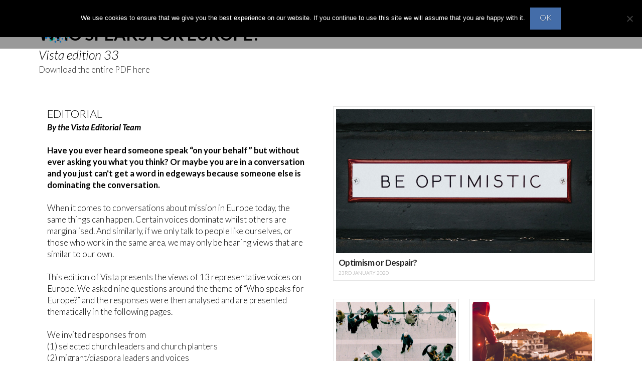

--- FILE ---
content_type: text/plain
request_url: https://www.google-analytics.com/j/collect?v=1&_v=j102&a=1430137048&t=pageview&_s=1&dl=https%3A%2F%2Fwww.lausanneeurope.org%2Fvista%2Fwho-speaks-for-europe%2F&ul=en-us%40posix&dt=Who%20Speaks%20for%20Europe%20-%20Lausanne%20Europe&sr=1280x720&vp=1280x720&_u=IEBAAEABAAAAACAAI~&jid=932348639&gjid=75950796&cid=1008719475.1768696323&tid=UA-140026604-1&_gid=89431494.1768696323&_r=1&_slc=1&z=1107552563
body_size: -452
content:
2,cG-ZG9KHKCR7K